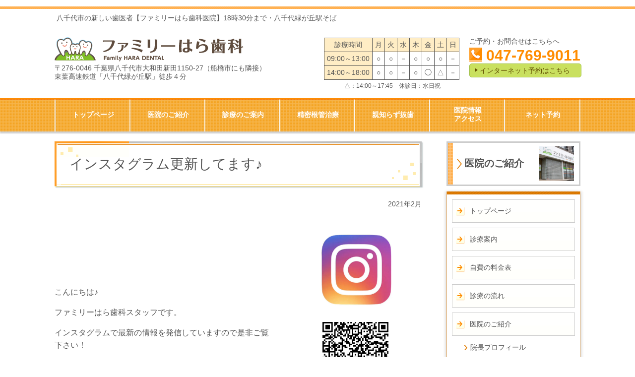

--- FILE ---
content_type: text/html; charset=utf-8
request_url: https://family-harashika.com/15871742080492
body_size: 35170
content:
<!DOCTYPE html> <?ra-page image-convert="no" g="SP" ?> <html lang="ja" prefix="og: http://ogp.me/ns#" class=""> <head> <meta charset="UTF-8"/> <meta name="keywords" content="歯,ホワイトニング,ホームホワイト,オフィスホワイト,デュアルホワイト,"/> <meta name="description" content="以前よりお問い合わせの多かったホワイトニングを始めました"/> <meta property="og:site_name" content="ファミリーはら歯科医院（八千代市・八千代緑が丘）"/> <meta property="og:type" content="article"/> <meta property="og:url" content="https://family-harashika.com/15871742080492"/> <link rel="canonical" href="https://family-harashika.com/15871742080492"/> <meta name="disparea" content="vga"/> <meta name="format-detection" content="telephone=no"/> <meta name="SKYPE_TOOLBAR" content="SKYPE_TOOLBAR_PARSER_COMPATIBLE"/> <title>歯のホワイトニング - ファミリーはら歯科医院（八千代市・八千代緑が丘）</title> <link rel="stylesheet" type="text/css" href="/_master/acre/themes/033A-R25/pc/theme.css?1748868862"/> <link rel="stylesheet" type="text/css" href="/_custom-pc.css?1748868862"/> <noscript> <link rel="stylesheet" href="/cms_v2/_master/acre/common/css/noscript.css"> </noscript> </head> <body class="mod-body"> <div class="area-all"> <a id="top"></a> <header class="area-header" data-cms-parts-group=""> <div class="area-header-inner"> </div> <div class="area-header-inner2"> <div class="ex-topSpacingTweak-down-1s"> <div class="t0-b-headerCombiCustom-3-bPlacer"> <header class="t0-b-headerCombiCustom-3"><span><span><span></span></span></span> <div class="t0-b-headerCombiCustom-3__hd"><span><span><span></span></span></span> <p>&nbsp;八千代市の新しい歯医者【ファミリーはら歯科医院】18時30分まで・八千代緑が丘駅そば</p> </div> <div class="t0-b-headerCombiCustom-3__bd"><div><span><span><span></span></span></span> <div class="t0-b-headerCombiCustom-3__col1"><span><span><span></span></span></span> <div class="ex-topSpacingTweak-down-2s"> <div class="t0-b-headerUnit-siteName2-bPlacer"> <div class="t0-b-headerUnit-siteName2 t0-b-headerUnit-siteName2--width-"> <div class="t0-b-headerUnit-siteName2__bd"> <a href="/" target=""> <img src="/_p/acre/8382/images/pc/bdd405b0.png"> </a> </div> <p class="t0-b-headerUnit-siteName2__ft"><span>〒276-0046&nbsp;千葉県八千代市大和田新田1150-27（船橋市にも隣接）</span><br/> <span>東葉高速鉄道「八千代緑が丘駅」徒歩４分</span></p> </div></div> </div> </div> <div class="t0-b-headerCombiCustom-3__col2"><span><span><span></span></span></span> <div class="ex-topSpacingTweak-down-4s"> <div class="t0-b-headerUnit-table-bPlacer"> <div class="t0-b-headerUnit-table"> <table> <tbody> <tr> <th style="text-align: center;"><span style="font-size:14px">診療時間</span></th> <th style="text-align: center;"><span style="font-size:14px">月</span></th> <th style="text-align: center;"><span style="font-size:14px">火</span></th> <th style="text-align: center;"><span style="font-size:14px">水</span></th> <th style="text-align: center;"><span style="font-size:14px">木</span></th> <th style="text-align: center;"><span style="font-size:14px">金</span></th> <th style="text-align: center;"><span style="font-size:14px">土</span></th> <th style="text-align: center;"><span style="font-size:14px">日</span></th> </tr> <tr> <th style="text-align: center;"><span style="font-size:14px">09:00～13:00</span></th> <td style="text-align: center;"><span style="font-size:14px">○</span></td> <td style="text-align: center;"><span style="font-size:14px">○</span></td> <td style="text-align: center;"><span style="font-size:14px">－</span></td> <td style="text-align: center;"><span style="font-size:14px">○</span></td> <td style="text-align: center;"><span style="font-size:14px">○</span></td> <td style="text-align: center;"><span style="font-size:14px">○</span></td> <td style="text-align: center;">－</td> </tr> <tr> <th style="text-align: center;"><span style="font-size:14px">14:00～18:00</span></th> <td style="text-align: center;"><span style="font-size:14px">○</span></td> <td style="text-align: center;">○</td> <td style="text-align: center;"><span style="font-size:14px">－</span></td> <td style="text-align: center;"><span style="font-size:14px">○</span></td> <td style="text-align: center;">◯</td> <td style="text-align: center;"><span style="font-size:14px">△</span></td> <td style="text-align: center;"><span style="font-size:14px">－</span></td> </tr> </tbody> </table> </div> </div> </div> <div class="ex-topSpacingTweak-up-2s"> <div class="t0-b-headerUnit-text-bPlacer"> <div class="t0-b-headerUnit-text"> <p style="text-align:center"><span style="font-size:12px">&nbsp;△：14:00～17:45　</span><span style="font-size:12px">休診日：水日祝</span></p> </div> </div> </div> </div> <div class="t0-b-headerCombiCustom-3__col3"><span><span><span></span></span></span> <div class="ex-topSpacingTweak-down-3s"> <div class="t0-b-headerUnit-text-bPlacer"> <div class="t0-b-headerUnit-text"> <p>ご予約・お問合せはこちらへ</p> </div> </div> </div> <div class="ex-topSpacingTweak-up-1s"> <div class="t0-b-headerUnit-contact-tel-bPlacer"><div class="t0-b-headerUnit-contact-tel t0-b-headerUnit-contact-tel--size-2"> <div class="t0-b-headerUnit-contact-tel__bd"><span class="t0-b-headerUnit-contact-tel__tel"></span><span>047-769-9011</span> </div><span></span> </div></div> </div> <div class="ex-topSpacingTweak-up-1s"> <div class="t0-b-headerUnit-contact-navB-bPlacer"><div class="t0-b-headerUnit-contact-navB"><span><span><span></span></span></span> <a href="/16514746320549" target=""> <div></div> <p>インターネット予約はこちら</p> </a> </div></div> </div> </div> </div></div> </header> </div> </div> <div> <div class="t0-b-headerMenu-bPlacer"> <div class="t0-b-headerMenu t0-b-headerMenu--widthEqualized"> <span><span><span></span></span></span> <input type="checkbox" id="t0-b-headerMenu__panel" class="on-off"> <label for="t0-b-headerMenu__panel">MENU</label> <div> <span><span><span></span></span></span> <ul> <li class="t0-b-headerMenu__item "> <span><span><span><span></span></span></span></span> <a href="/" target=""> <div> <span>トップページ</span> </div> </a> </li> <li class="t0-b-headerMenu__item "> <span><span><span><span></span></span></span></span> <a href="/894608825" target=""> <div> <span>医院のご紹介</span> </div> </a> </li> <li class="t0-b-headerMenu__item "> <span><span><span><span></span></span></span></span> <a href="/438970600" target=""> <div> <span>診療のご案内</span> </div> </a> </li> <li class="t0-b-headerMenu__item "> <span><span><span><span></span></span></span></span> <a href="/14921753836959" target=""> <div> <span>精密根管治療</span> </div> </a> </li> <li class="t0-b-headerMenu__item "> <span><span><span><span></span></span></span></span> <a href="/15612764320010" target=""> <div> <span>親知らず抜歯</span> </div> </a> </li> <li class="t0-b-headerMenu__item "> <span><span><span><span></span></span></span></span> <a href="/438975724" target=""> <div> <span>医院情報<br>アクセス</span> </div> </a> </li> <li class="t0-b-headerMenu__item "> <span><span><span><span></span></span></span></span> <a href="https://icontact-2.dapo.jp/docoapo_line_rk/webform.php?id&#x3D;39275" target="_blank"> <div> <span>ネット予約</span> </div> </a> </li> </ul> </div> </div> </div> </div> </div> <div class="area-header-inner3"> </div> <div class="area-header-inner4"> </div> <div class="area-header-inner5"> </div> </header> <div class="area-container"> <div class="area-main" data-cms-parts-group=""> <div class="area-main-inner"> </div> <div class="area-main-inner2"> <div> <div class="t0-b-frameTransparency-bPlacer"> <div class="t0-b-frameTransparency"> <div class="t0-b-frameTransparency__hd outerHtml"><div class="ex-leftSpacingTweak-"> <div class="t0-b-lv1H-mainH-bPlacer"> <div class="t0-b-lv1H-mainH t0-b-lv1H-mainH--align-"><span><span><span></span></span></span> <h1 class="t0-b-lv1H-mainH__bd">インスタグラム更新してます♪</h1> </div> </div> </div> </div> </div> </div> </div> <div class="ex-leftSpacingTweak- ex-topSpacingTweak-up-7s"> <div class="t0-b-wysiwyg-bPlacer"> <div class="t0-b-wysiwyg" data-height-part=""> <p style="text-align:right"><span style="font-size:14px">2021年2</span><span style="font-size:14px">月</span></p> </div> </div> </div> <div class="t0-b-frameOuter0-bPlacer"> <div class="t0-b-frameOuter0"> <div class="t0-b-frameOuter0__frame"> <span><span><span></span></span></span> <div class="t0-b-frameOuter0__tp"></div> <div class="t0-b-frameOuter0__bd"> <span><span><span></span></span></span> <div class="t0-b-frame1col t0-b-mediaCols t0-b-mediaCols--colW-m t0-b-mediaCols--imgR ex-imageFloat ex-spLayout__vertical"> <div class="t0-b-frameOuter0__row t0-b-frame1col__row t0-b-frame1col__colBasis" data-switchable-key="contents.4.switchable"> <div class="t0-b-mediaCols__div"> <div class="t0-b-mediaCols__img"><div> <div class="t0-b-media-bPlacer"> <div class="t0-b-media" data-height-part=""> <div class="t0-b-media__media"> <span></span> <img src="/_p/acre/8382/images/pc/0e312703.jpg"> </div> <div class="t0-b-media__caption"> <p></p> </div> </div> </div> </div> <div> <div class="t0-b-media-bPlacer"> <div class="t0-b-media t0-b-media--width-s" data-height-part=""> <div class="t0-b-media__media"> <span></span> <img src="/_p/acre/8382/images/pc/3e475bcf.png"> </div> <div class="t0-b-media__caption"> <p>＠Family.hara.dental<br/> Instagam❤</p> </div> </div> </div> </div> </div> <div class="t0-b-mediaCols__col"><div class="ex-leftSpacingTweak-"> <div class="t0-b-wysiwyg-bPlacer"> <div class="t0-b-wysiwyg" data-height-part=""> <p>&nbsp;</p> <p>&nbsp;</p> <p>&nbsp;</p> <p>こんにちは♪</p> <p>ファミリーはら歯科スタッフです。</p> <p>インスタグラムで最新の情報を発信していますので是非ご覧下さい！</p> <p>医院の設備や、予防、おすすめ商品などについて発信をしていきますので宜しくお願い致します(*^^*)</p> <p>&nbsp;</p> <p>&nbsp;</p> <p>&nbsp;</p> <p>&nbsp;</p> <p style="text-align:center">寒い日が続きますので、暖かくしてお過ごしください。</p> <p>&nbsp;</p> <p>&nbsp;</p> </div> </div> </div> </div> </div> </div> </div> </div> </div> </div> </div> <div class="t0-b-frameOuter0-bPlacer"> <div class="t0-b-frameOuter0"> <div class="t0-b-frameOuter0__frame"> <span><span><span></span></span></span> <div class="t0-b-frameOuter0__tp"></div> <div class="t0-b-frameOuter0__bd"> <span><span><span></span></span></span> <div class="t0-b-frame1col t0-b-mediaCols t0-b-mediaCols--colW-m t0-b-mediaCols--imgR ex-imageFloat ex-spLayout__vertical"> <div class="t0-b-frameOuter0__row t0-b-frame1col__row t0-b-frame1col__colBasis" data-switchable-key="contents.4.switchable"> <div class="t0-b-mediaCols__div"> <div class="t0-b-mediaCols__img"></div> <div class="t0-b-mediaCols__col"></div> </div> </div> </div> </div> </div> </div> </div> <div class="t0-b-frameOuter0-bPlacer"> <div class="t0-b-frameOuter0"> <div class="t0-b-frameOuter0__frame"> <span><span><span></span></span></span> <div class="t0-b-frameOuter0__tp"></div> <div class="t0-b-frameOuter0__bd"> <span><span><span></span></span></span> <div class="t0-b-frame1col t0-b-mediaCols t0-b-mediaCols--colW-m t0-b-mediaCols--imgR ex-imageFloat ex-spLayout__vertical"> <div class="t0-b-frameOuter0__row t0-b-frame1col__row t0-b-frame1col__colBasis" data-switchable-key="contents.4.switchable"> <div class="t0-b-mediaCols__div"> <div class="t0-b-mediaCols__img"></div> <div class="t0-b-mediaCols__col"></div> </div> </div> </div> </div> </div> </div> </div> <div> <div class="t0-b-frame-bPlacer"> <div class="t0-b-frame"> <div class="t0-b-frame__bd"><span><span><span></span></span></span> <div class="t0-b-twoColsMedia t0-b-twoColsMedia--colW-m t0-b-twoColsMedia--imgL ex-imageFloat ex-spLayout__horizon"> <div class="t0-b-twoColsMedia__div t0-b-twoColsMedia--spacing-4s"> <div class="t0-b-twoColsMedia__row1col1 outerHtml"></div> <div class="t0-b-twoColsMedia__row1col2"> <div class="outerHtml"><div class="ex-leftSpacingTweak-"> <div class="t0-b-wysiwyg-bPlacer"> <div class="t0-b-wysiwyg" data-height-part=""> </div> </div> </div> </div> </div> <div class="clearfix"></div></div> </div> </div> </div> </div> </div> </div> <div class="area-main-inner3"> <div> <div class="t0-b-frameWithHCaption3-bPlacer"> <div class="t0-b-frameWithHCaption3"><span><span><span></span></span></span> <div data-switchable-key="contents.1.switchable" class="t0-b-frameWithHCaption3__hd t0-b-frameWithHCaption3__hd--align- t0-b-frameWithHCaption3__hd--size-"><span><span><span></span></span></span> <div class="t0-b-frameWithHCaption3__hd-h"> <h3>ご予約・お問合せはこちら</h3> </div> </div> <div class="t0-b-frameWithHCaption3__bd"><span><span><span></span></span></span> <div class="t0-b-twoColsMedia t0-b-twoColsMedia--colW-m t0-b-twoColsMedia--imgR"> <div class="t0-b-twoColsMedia__div t0-b-twoColsMedia--spacing-4s"> <div class="t0-b-twoColsMedia__row1col1 outerHtml"><div> <div class=" t0-b-media-bPlacer "> <div class="t0-b-media" data-height-part=""> <div class="t0-b-media__media"> <span></span> <img src="/_p/acre/8382/images/pc/91fabe85.jpg"> </div> <div class="t0-b-media__caption"> <p>お気軽にお問合せください</p> </div> </div> </div> </div> </div> <div class="t0-b-twoColsMedia__row1col2"> <div class="outerHtml"><div> <div class=" t0-b-iconText-tel-bPlacer "> <div class="t0-b-iconText-tel t0-b-iconText-tel--size-3 t0-b-iconText-tel--align-" data-height-part=""> <div class="t0-b-iconText-tel__wrap"> <p>お電話でのご予約・お問合せはこちら</p> <div> <div class="t0-b-iconText-tel__bd"><span class="t0-b-iconText-tel__icon t0-b-iconText-tel__tel"></span><span>047-769-9011</span> </div><span></span> </div> </div> </div> </div> </div> <div class="ex-leftSpacingTweak-"> <div class=" t0-b-wysiwyg-bPlacer "> <div class="t0-b-wysiwyg" data-height-part=""> <p>診療時間：9:00～13:00／14:00～18:00<br/> ※土曜午後は14:00～17:45</p> <p>休診日：水曜・日曜・祝日&nbsp;</p> </div> </div> </div> <div class="ex-topSpacingTweak-up-4s"> <div class=" t0-b-navBItem-bPlacer "> <div class="t0-b-navBItem t0-b-navBItem--size-3 t0-b-navBItem--width-m t0-b-navBItem--align-c" data-height-part=""> <a href="/16514746320549" target="_blank"> <div class="t0-b-navBItem__inner"><span><span><span></span></span></span> <div>ネット予約はこちら</div> </div> </a> </div> </div> </div> </div> </div> <div class="clearfix"></div></div> </div> </div> </div> </div> </div> <div> <div class="t0-b-frameWithHCaption3-bPlacer"> <div class="t0-b-frameWithHCaption3"><span><span><span></span></span></span> <div data-switchable-key="contents.1.switchable" class="t0-b-frameWithHCaption3__hd t0-b-frameWithHCaption3__hd--align- t0-b-frameWithHCaption3__hd--size-"><span><span><span></span></span></span> <div class="t0-b-frameWithHCaption3__hd-h"> <h3>スタッフ募集のお問合せはこちら</h3> </div> </div> <div class="t0-b-frameWithHCaption3__bd"><span><span><span></span></span></span> <div class="t0-b-twoColsMedia t0-b-twoColsMedia--colW-m t0-b-twoColsMedia--imgR"> <div class="t0-b-twoColsMedia__div t0-b-twoColsMedia--spacing-4s"> <div class="t0-b-twoColsMedia__row1col1 outerHtml"><div> <div class=" t0-b-media-bPlacer "> <div class="t0-b-media" data-height-part=""> <div class="t0-b-media__media"> <span></span> <img src="/_p/acre/8382/images/pc/40768b8c.png"> </div> </div> </div> </div> </div> <div class="t0-b-twoColsMedia__row1col2"> <div class="outerHtml"><div class="ex-leftSpacingTweak-"> <div class=" t0-b-wysiwyg-bPlacer "> <div class="t0-b-wysiwyg" data-height-part=""> <p>歯科衛生士と歯科助手・受付のスタッフを募集しています。</p> <p>お気軽にお問合せください。</p> </div> </div> </div> <div class="ex-topSpacingTweak-up-2s"> <div class=" t0-b-navBItem-bPlacer "> <div class="t0-b-navBItem t0-b-navBItem--size-3 t0-b-navBItem--width-m t0-b-navBItem--align-c" data-height-part=""> <a href="/541410451" target=""> <div class="t0-b-navBItem__inner"><span><span><span></span></span></span> <div>求人情報</div> </div> </a> </div> </div> </div> </div> </div> <div class="clearfix"></div></div> </div> </div> </div> </div> </div> <div> <div class=" t0-b-goToTop-bPlacer "> <div class="t0-b-goToTop"> <a href="#top"> <div>トップへ</div> </a> </div> </div> </div> </div> <div class="area-main-inner4"> </div> </div> <div class="area-sub" data-cms-parts-group=""> <div class="area-sub-inner"> <div> <div class="t0-b-sideNavItemWithImg-bPlacer"> <div> <div class="t0-b-sideNavItemWithImg t0-b-sideNavItemWithImg--imgR"> <a href="/894608825" target=""> <div class="t0-b-sideNavItemWithImg__inner"><span><span><span></span></span></span> <div class="t0-b-sideNavItemWithImg__img"> <img src="/_p/acre/8382/images/pc/c7183e60.png"> </div> <div class="t0-b-sideNavItemWithImg__text"> 医院のご紹介 </div> </div> </a> </div> </div> </div> </div> <div> <div class="b-sideMenu2-bPlacer"> <div class="b-sideMenu2"><span><span><span></span></span></span> <input type="checkbox" id="b-sideMenu2__panel" class="on-off"> <label for="b-sideMenu2__panel">MENU</label> <div class="b-sideMenu2__bd"><span><span><span></span></span></span> <div class="b-sideMenu__list"><ul><li class="b-sideMenu__item " data-page="28673"><div class="b-sideMenu__item2"><span><span><span></span></span></span><div><a href="/"><span><span>トップページ</span></span></a></div></div></li><li class="b-sideMenu__item " data-page="28675"><div class="b-sideMenu__item2"><span><span><span></span></span></span><div><a href="/438970600"><span><span>診療案内</span></span></a></div></div></li><li class="b-sideMenu__item " data-page="520874"><div class="b-sideMenu__item2"><span><span><span></span></span></span><div><a href="/16194084346985"><span><span>自費の料金表</span></span></a></div></div></li><li class="b-sideMenu__item " data-page="28680"><div class="b-sideMenu__item2"><span><span><span></span></span></span><div><a href="/302853900"><span><span>診療の流れ</span></span></a></div></div></li><li class="b-sideMenu__item " data-page="28681"><div class="b-sideMenu__item2"><span><span><span></span></span></span><div><a href="/894608825"><span><span>医院のご紹介</span></span></a></div></div><div class="b-sideMenu__list"><ul><li class="b-sideMenu__item " data-page="28682"><div class="b-sideMenu__item2"><span><span><span></span></span></span><div><a href="/938241175"><span><span>院長プロフィール</span></span></a></div></div></li></ul></div></li><li class="b-sideMenu__item " data-page="28684"><div class="b-sideMenu__item2"><span><span><span></span></span></span><div><a href="/438975724"><span><span>医院情報・アクセス</span></span></a></div></div></li><li class="b-sideMenu__item " data-page="1045598"><div class="b-sideMenu__item2"><span><span><span></span></span></span><div><a href="/17482595894245"><span><span>当院の施設基準</span></span></a></div></div></li><li class="b-sideMenu__item " data-page="28686"><div class="b-sideMenu__item2"><span><span><span></span></span></span><div><a href="/541410451"><span><span>求人・採用情報</span></span></a></div></div><div class="b-sideMenu__list"><ul><li class="b-sideMenu__item " data-page="28687"><div class="b-sideMenu__item2"><span><span><span></span></span></span><div><a href="/859351291"><span><span>求人ご応募・お問合せ</span></span></a></div></div></li></ul></div></li><li class="b-sideMenu__item " data-page="382435"><div class="b-sideMenu__item2"><span><span><span></span></span></span><div><a href="/15794183567921"><span><span>ファミリーはらブログ2021年</span></span></a></div></div></li><li class="b-sideMenu__item " data-page="612316"><div class="b-sideMenu__item2"><span><span><span></span></span></span><div><a href="/16470641950419"><span><span>ファミリーはらブログ2022年</span></span></a></div></div></li></ul></div> </div> </div> </div> </div> <div> <div class="t0-b-sideNavItemWithImg-bPlacer"> <div> <div class="t0-b-sideNavItemWithImg t0-b-sideNavItemWithImg--imgR"> <a href="/302853900" target=""> <div class="t0-b-sideNavItemWithImg__inner"><span><span><span></span></span></span> <div class="t0-b-sideNavItemWithImg__img"> <img src="/_p/acre/8382/images/pc/5cd580bc.png"> </div> <div class="t0-b-sideNavItemWithImg__text"> 診療の流れ </div> </div> </a> </div> </div> </div> </div> <div> <div class="t0-b-sideBox-bPlacer"> <div class="t0-b-sideBox"><span><span><span></span></span></span> <div class="t0-b-sideBox__hd t0-b-sideBox--align-"><span><span><span></span></span></span> <h4>診療時間</h4> </div> <div class="t0-b-sideBox__bd"><span><span><span></span></span></span><div class="outerHtml"><div> <div class="t0-b-sideBoxLv1H-bPlacer"> <div class="t0-b-sideBoxLv1H t0-b-sideBoxLv1H--align-"><span><span><span></span></span></span><div> <div class="t0-b-sideBoxLv1H__iconPlacer"><span class="t0-b-sideBoxLv1H__icon"></span></div> <h5>診療日</h5> </div></div> </div> </div> <div> <div class="t0-b-sideBoxTable-bPlacer"> <div class="t0-b-sideBoxTable"> <table> <thead> <tr> <th style="text-align: center;">&nbsp;</th> <th style="text-align: center;"><span>月</span></th> <th style="text-align: center;"><span>火</span></th> <th style="text-align: center;"><span>水</span></th> <th style="text-align: center;"><span>木</span></th> <th style="text-align: center;"><span>金</span></th> <th style="text-align: center;"><span>土</span></th> <th style="text-align: center;"><span>日</span></th> </tr> </thead> <tbody> <tr> <td style="text-align: center;"><span>午前</span></td> <td style="text-align: center;"><span>○</span></td> <td style="text-align: center;"><span>○</span></td> <td style="text-align: center;"><span>&times;</span></td> <td style="text-align: center;"><span>○</span></td> <td style="text-align: center;"><span>○</span></td> <td style="text-align: center;"><span>○</span></td> <td style="text-align: center;"><span>&times;</span></td> </tr> <tr> <td style="text-align: center;"><span>午後</span></td> <td style="text-align: center;"><span>○</span></td> <td style="text-align: center;">○</td> <td style="text-align: center;"><span>&times;</span></td> <td style="text-align: center;"><span>○</span></td> <td style="text-align: center;">◯</td> <td style="text-align: center;"><span>△</span></td> <td style="text-align: center;"><span>&times;</span></td> </tr> </tbody> </table> </div> </div> </div> <div class="ex-topSpacingTweak-down-1s"> <div class="t0-b-sideBoxLv1H-bPlacer"> <div class="t0-b-sideBoxLv1H t0-b-sideBoxLv1H--align-"><span><span><span></span></span></span><div> <div class="t0-b-sideBoxLv1H__iconPlacer"><span class="t0-b-sideBoxLv1H__icon"></span></div> <h5>診療時間</h5> </div></div> </div> </div> <div> <div class="t0-b-sideBoxText-bPlacer"> <p class="t0-b-sideBoxText"><span style="font-size:14px">午前 09:00～13:00<br/> 午後&nbsp;14:00～18:00</span></p> </div> </div> <div class="ex-topSpacingTweak-up-4s"> <div class="t0-b-sideBoxText-bPlacer"> <p class="t0-b-sideBoxText"><span style="font-size:14px">△：土曜の午後は14:00～17:45</span></p> </div> </div> <div> <div class="t0-b-sideBoxLv1H-bPlacer"> <div class="t0-b-sideBoxLv1H t0-b-sideBoxLv1H--align-"><span><span><span></span></span></span><div> <div class="t0-b-sideBoxLv1H__iconPlacer"><span class="t0-b-sideBoxLv1H__icon"></span></div> <h5>休診日</h5> </div></div> </div> </div> <div> <div class="t0-b-sideBoxText-bPlacer"> <p class="t0-b-sideBoxText"><span style="font-size:14px">水曜日・日曜日・祝日</span></p> </div> </div> <div class="ex-topSpacingTweak-down-1s"> <div class="t0-b-sideBoxLv1H-bPlacer"> <div class="t0-b-sideBoxLv1H t0-b-sideBoxLv1H--align-"><span><span><span></span></span></span><div> <div class="t0-b-sideBoxLv1H__iconPlacer"><span class="t0-b-sideBoxLv1H__icon"></span></div> <h5>ご予約・お問合せ</h5> </div></div> </div> </div> <div> <div class="t0-b-sideBoxText-bPlacer"> <p class="t0-b-sideBoxText"><span style="font-size:14px">お気軽にご連絡ください。</span></p> </div> </div> <div class="ex-topSpacingTweak-up-1s"> <div class="t0-b-sideBoxIconText-tel-bPlacer"> <div class="t0-b-sideBoxIconText-tel"> <div> <div class="t0-b-sideBoxIconText-tel__bd"> <span class="t0-b-sideBoxIconText-tel__icon t0-b-sideBoxIconText-tel__tel"></span> <span>047-769-9011</span> </div> </div> </div> </div> </div> <div> <div class="t0-b-sideNavBItem-bPlacer"> <div class="t0-b-sideNavBItem"> <a href="https://icontact-2.dapo.jp/docoapo/webform.php?id=39275" target="_blank"> <div class="t0-b-sideNavBItem__inner"> <span><span><span></span></span></span> <div>ご予約はこちらから</div> </div> </a> </div> </div> </div> </div></div> </div> </div> </div> <div> <div class="t0-b-sideBox-bPlacer"> <div class="t0-b-sideBox"><span><span><span></span></span></span> <div class="t0-b-sideBox__hd t0-b-sideBox--align-"><span><span><span></span></span></span> <h4>アクセス</h4> </div> <div class="t0-b-sideBox__bd"><span><span><span></span></span></span><div class="outerHtml"><div> <div class="t0-b-sideBoxFreeHtml-bPlacer"> <div class="t0-b-sideBoxFreeHtml"><iframe src="https://www.google.com/maps/embed?pb=!1m18!1m12!1m3!1d572.5699708508035!2d140.070336435806!3d35.72757427818395!2m3!1f0!2f0!3f0!3m2!1i1024!2i768!4f13.1!3m3!1m2!1s0x6022809b2ee24133%3A0x377a6a1c0ecb0316!2z5pel5pysLCDjgJIyNzYtMDA0NiDljYPokYnnnIzlhavljYPku6PluILlpKflkoznlLDmlrDnlLDvvJHvvJHvvJXvvJDiiJLvvJLvvJc!5e0!3m2!1sja!2sjp!4v1484012042482" width="230" height="200" frameborder="0" style="border:0" allowfullscreen></iframe></div> </div> </div> <div class="ex-topSpacingTweak-down-2s"> <div class="t0-b-sideBoxLv1H-bPlacer"> <div class="t0-b-sideBoxLv1H t0-b-sideBoxLv1H--align-"><span><span><span></span></span></span><div> <div class="t0-b-sideBoxLv1H__iconPlacer"><span class="t0-b-sideBoxLv1H__icon"></span></div> <h5>住所</h5> </div></div> </div> </div> <div> <div class="t0-b-sideBoxText-bPlacer"> <p class="t0-b-sideBoxText">〒276-0046<br/> 千葉県八千代市大和田新田1150-27</p> </div> </div> <div> <div class="t0-b-sideBoxLv1H-bPlacer"> <div class="t0-b-sideBoxLv1H t0-b-sideBoxLv1H--align-"><span><span><span></span></span></span><div> <div class="t0-b-sideBoxLv1H__iconPlacer"><span class="t0-b-sideBoxLv1H__icon"></span></div> <h5>アクセス</h5> </div></div> </div> </div> <div> <div class="t0-b-sideBoxText-bPlacer"> <p class="t0-b-sideBoxText">東葉高速鉄道「八千代緑が丘駅」徒歩４分</p> </div> </div> <div class="ex-topSpacingTweak-up-1s"> <div class="t0-b-sideNavBItem-bPlacer"> <div class="t0-b-sideNavBItem"> <a href="/438975724" target=""> <div class="t0-b-sideNavBItem__inner"> <span><span><span></span></span></span> <div>医院情報・アクセス</div> </div> </a> </div> </div> </div> </div></div> </div> </div> </div> </div> <div class="area-sub-inner2"> </div> <div class="area-sub-inner3"> <div> <div class="t0-b-sideNavItemWithImg-bPlacer"> <div> <div class="t0-b-sideNavItemWithImg t0-b-sideNavItemWithImg--imgL"> <a href="https://icontact-2.dapo.jp/docoapo_line_rk/webform.php?id=39275" target="_blank"> <div class="t0-b-sideNavItemWithImg__inner"><span><span><span></span></span></span> <div class="t0-b-sideNavItemWithImg__img"> <img src="/_p/acre/8382/images/pc/06b85fea.jpg"> </div> <div class="t0-b-sideNavItemWithImg__text"> ネット予約 </div> </div> </a> </div> </div> </div> </div> <div> <div class="t0-b-sideNavItemWithImg-bPlacer"> <div> <div class="t0-b-sideNavItemWithImg t0-b-sideNavItemWithImg--imgL"> <a href="/541410451" target=""> <div class="t0-b-sideNavItemWithImg__inner"><span><span><span></span></span></span> <div class="t0-b-sideNavItemWithImg__img"> <img src="/_p/acre/8382/images/pc/4761e167.jpg" alt="求人・採用情報"> </div> <div class="t0-b-sideNavItemWithImg__text"> 求人・採用情報 </div> </div> </a> </div> </div> </div> </div> <div> <div class="t0-b-sideBanner-bPlacer"> <div class="t0-b-sideBanner t0-b-sideBanner--width-"> <a href="/16470641950419" target=""> <img src="/_p/acre/8382/images/pc/13bbeaaa.JPG"> </a> </div> </div> </div> </div> <div class="area-sub-inner4"> </div> </div> </div> <footer class="area-footer" data-cms-parts-group=""> <div class="area-footer-inner"> </div> <div class="area-footer-inner2"> </div> <div class="area-footer-inner3"> </div> <div class="area-footer-inner4"> <div> <div class="t0-b-footerMenu-bPlacer"> <div class="t0-b-footerMenu"><span><span><span></span></span></span> <div><span><span><span></span></span></span><ul> <li class="t0-b-footerMenu__item"> <span><span><span><span></span></span></span></span> <a href="/" target=""> <div>トップページ</div> </a> </li> <li class="t0-b-footerMenu__item"> <span><span><span><span></span></span></span></span> <a href="/894608825" target=""> <div>医院のご紹介</div> </a> </li> <li class="t0-b-footerMenu__item"> <span><span><span><span></span></span></span></span> <a href="/938241175" target=""> <div>院長プロフィール</div> </a> </li> <li class="t0-b-footerMenu__item"> <span><span><span><span></span></span></span></span> <a href="/438970600" target=""> <div>診療のご案内</div> </a> </li> <li class="t0-b-footerMenu__item"> <span><span><span><span></span></span></span></span> <a href="/302853900" target=""> <div>診療の流れ</div> </a> </li> <li class="t0-b-footerMenu__item"> <span><span><span><span></span></span></span></span> <a href="/438975724" target=""> <div>医院情報・アクセス</div> </a> </li> <li class="t0-b-footerMenu__item"> <span><span><span><span></span></span></span></span> <a href="https://plus.dentamap.jp/apl/netuser/?id&#x3D;3963" target="_blank"> <div>予約フォーム</div> </a> </li> </ul></div></div> </div> </div> <div> <div class="t0-b-footerCombi-bPlacer"> <div class="t0-b-footerCombi"><div><span><span><span></span></span></span> <div class="t0-b-footerCombi__col1"><span><span><span></span></span></span><div class="outerHtml"><div> <div class="t0-b-footerUnit-siteName2-bPlacer"> <div class="t0-b-footerUnit-siteName2 t0-b-footerUnit-siteName2--width-"> <div class="t0-b-footerUnit-siteName2__bd"> <a href="/" target=""> <img src="/_p/acre/8382/images/pc/fa6198f3.png"> </a> </div> <p class="t0-b-footerUnit-siteName2__ft"><span>〒276-0046&nbsp;千葉県八千代市大和田新田1150-27</span><br/> <span>東葉高速鉄道「八千代緑が丘駅」徒歩４分<br/> 船橋市にも隣接</span></p> </div></div> </div> <div class="ex-topSpacingTweak-down-1s"> <div class="t0-b-footerUnit-text-bPlacer"> <div class="t0-b-footerUnit-text"> <p>●診療メニュー：虫歯治療、歯周病治療、入れ歯の治療、<br/> 小児歯科、予防歯科・定期検診 ほか</p> </div> </div> </div> <div class="ex-topSpacingTweak-down-1s"> <div class="t0-b-footerUnit-navB-bPlacer"> <div class="t0-b-footerUnit-navB"> <div class="t0-b-footerUnit-navB__item"><div><span><span><span></span></span></span> <a href="/438975724" target=""> <p>医院情報・アクセス</p> </a> </div></div> <div class="t0-b-footerUnit-navB__item"><div><span><span><span></span></span></span> <a href="/938241175" target=""> <p>院長プロフィール</p> </a> </div></div> </div> </div> </div> </div></div> <div class="t0-b-footerCombi__col2"><span><span><span></span></span></span><div class="outerHtml"><div> <div class="t0-b-footerUnit-freeHtml-bPlacer"> <div class="t0-b-footerUnit-freeHtml t0-b-footerUnit-freeHtml--width-"> <div><iframe src="https://www.google.com/maps/embed?pb=!1m18!1m12!1m3!1d3238.9518299756955!2d140.06842271526003!3d35.72740318018362!2m3!1f0!2f0!3f0!3m2!1i1024!2i768!4f13.1!3m3!1m2!1s0x6022809b2ee24133%3A0x377a6a1c0ecb0316!2z44CSMjc2LTAwNDYg5Y2D6JGJ55yM5YWr5Y2D5Luj5biC5aSn5ZKM55Sw5paw55Sw77yR77yR77yV77yQ4oiS77yS77yX!5e0!3m2!1sja!2sjp!4v1473767959439" width="200" height="200" frameborder="0" style="border:0" allowfullscreen></iframe></div> </div> </div> </div> </div></div> <div class="t0-b-footerCombi__col3"><span><span><span></span></span></span><div class="outerHtml"><div> <div class="t0-b-footerUnit-contact-bPlacer"> <div class="t0-b-footerUnit-contact t0-b-footerUnit-contact--size-2"> <div class="t0-b-footerUnit-contact__bd"> <p class="t0-b-footerUnit-contact__note">お気軽にお問合せください</p> <div class="t0-b-footerUnit-contact__iconText"> <div class="t0-b-footerUnit-contact__iconTextBase"> <span class="t0-b-footerUnit-contact__tel"></span><span>047-769-9011</span> </div> <span></span> </div> </div> </div> </div> </div> <div class="ex-topSpacingTweak-up-2s"> <div class="t0-b-footerUnit-text-bPlacer"> <div class="t0-b-footerUnit-text"> <p>診療時間：9:00～13:00／14:00～18:00<br/> ※土曜の午後は14:00～17:45</p> <p>休診日：水曜日・祝日（日曜は不定期）</p> </div> </div> </div> <div class="ex-topSpacingTweak-up-1s"> <div class="t0-b-footerUnit-navB2-bPlacer"> <div class="t0-b-footerUnit-navB2"> <div class="t0-b-footerUnit-navB2__item"><div><span><span><span></span></span></span> <a href="/16514746320549" target="_blank"> <p>ご予約フォームはこちら</p> </a> </div></div> </div> </div> </div> </div></div> </div></div> </div> </div> <div> <div class="t0-b-copyright"><span><span><span></span></span></span> <p>(c) ファミリーはら歯科医院</p> </div> </div> </div> <div class="area-footer-inner5"> </div> </footer> <div class="area-float-bottom" data-cms-parts-group=""> <div class="area-float-bottom-inner"> </div> <div class="area-float-bottom-inner2"> </div> <div class="area-float-bottom-inner3"> </div> </div> </div> <div data-parts-name="part-footer-027" class="mod-box22"> <div class="mod-box25"> <p class="mod-login"> <a href="https://www.akibare-hp.com/startpage/auth/sign_in" rel="nofollow" target="_blank">ログイン（あきばれホームページ）</a> </p> </div> </div> <script type="text/javascript">
var pkBaseURL = (("https:" == document.location.protocol) ? "https://stats.wms-analytics.net/" : "http://stats.wms-analytics.net/");
document.write(unescape("%3Cscript src='" + pkBaseURL + "piwik.js' type='text/javascript'%3E%3C/script%3E"));
</script><script type="text/javascript">
try {
var piwikTracker = Piwik.getTracker(pkBaseURL + "piwik.php", 22532);
piwikTracker.trackPageView();
piwikTracker.enableLinkTracking();
} catch( err ) {}
</script><noscript><p><img src="http://stats.wms-analytics.net/piwik.php?idsite=22532" style="border:0" alt=""/></p></noscript> <script>
  (function() {
    var protocol = location.protocol;
    document.write('<script src="' + protocol + '//ajax.googleapis.com/ajax/libs/jquery/1.9.1/jquery.min.js">\x3C/script>');
  }());
</script> <script src="https://cdnjs.cloudflare.com/ajax/libs/object-fit-images/3.2.4/ofi.min.js"></script> <script src="/cms_v2/_master/acre/common/js/form.js"></script> <script src="/cms_v2/_master/acre/common/js/pc.js?1748868862"></script> <script src="/cms_v2/_master/acre/common/js/pc2.js?1748868862"></script> </body> </html>

--- FILE ---
content_type: text/css; charset=utf-8
request_url: https://family-harashika.com/_custom-pc.css?1748868862
body_size: 4998
content:
.t0-b-headerCombiCustom-1{width:1060px}.t0-b-headerCombiCustom-1 .t0-b-headerUnit-contact-tel{color:#FF8C00}.t0-b-headerCombiCustom-1{margin:0 auto;padding:5px 0;box-sizing:border-box;color:#393939}.t0-b-headerCombiCustom-1__bd{display:table;width:100%}.t0-b-headerCombiCustom-1__bd>div>div{display:table-cell;box-sizing:border-box;text-align:left;vertical-align:top}.t0-b-headerCombiCustom-1__bd .t0-b-headerUnit-labeledList,.t0-b-headerCombiCustom-1__bd .t0-b-headerUnit-text,.t0-b-headerCombiCustom-1__bd .t0-b-footerUnit-navList,.t0-b-headerCombiCustom-1__bd .t0-b-headerUnit-table,.t0-b-headerCombiCustom-1__bd .t0-b-footerUnit-table,.t0-b-headerCombiCustom-1__bd .t0-b-footerUnit-text,.t0-b-headerCombiCustom-1__bd .t0-b-footerUnit-textStrong{color:#393939}.t0-b-headerCombiCustom-1__col1{width:500px}.t0-b-headerCombiCustom-1__col1 .t0-b-headerUnit-siteName2__bd img{width:auto;min-width:auto}.t0-b-headerCombiCustom-1__col1 .t0-b-headerUnit-siteName2__ft{color:#393939;line-height:1.4;padding-top:5px}.t0-b-headerCombiCustom-1__col1 .t0-b-headerUnit-siteTitle a,.t0-b-headerCombiCustom-1__col1 .t0-b-headerUnit-siteTitle{color:#393939}.t0-b-headerCombiCustom-1__col2{width:300px;padding-top:2px;padding-left:10px}.t0-b-headerCombiCustom-1__col2 .t0-b-headerUnit-table table tr,.t0-b-headerCombiCustom-1__col2 .t0-b-headerUnit-table table th,.t0-b-headerCombiCustom-1__col2 .t0-b-headerUnit-table table td{padding:3px;border:0}.t0-b-headerCombiCustom-1__col2 .t0-b-headerUnit-table table tr{border-bottom:1px solid #777}.t0-b-headerCombiCustom-1__col2 .t0-b-headerUnit-table table tr td:first-child{width:95px;padding-right:10px}.t0-b-headerCombiCustom-1__col3{width:300px;padding-left:30px}.t0-b-headerCombiCustom-1__col3 .t0-b-headerUnit-text{color:#393939;white-space:nowrap}.t0-b-headerCombiCustom-1 .t0-b-headerUnit-contact-tel{display:table;white-space:nowrap}.t0-b-navBItemCustom-2>a{color:#fff;text-decoration:none;text-align:center}.t0-b-navBItemCustom-2>a:hover>div{opacity:0.8}.t0-b-navBItemCustom-2>a>div{display:table;width:100%;background:#9EBA1F;padding:12px 0;border-radius:5px;-webkit-border-radius:5px;-moz-border-radius:5px}.t0-b-navBItemCustom-2>a>div>*{display:table-cell;vertical-align:middle}.t0-b-navBItemCustom-2>a>div>div{padding:0 12px;line-height:1.25;font-size:1.286em}.t0-b-navBItemCustom-2>div>*{display:table-cell;vertical-align:middle}.t0-b-navBItemCustom-2>div>div{padding:0 12px;line-height:1.25;font-size:1.286em}.t0-b-navBItemCustom-2--size-1>a>div{padding:5px 0}.t0-b-navBItemCustom-2--size-1>div{padding:5px 0}.t0-b-navBItemCustom-2--size-1>a>div>div{padding:0 8px;line-height:1.25;font-size:1em;min-height:18px}.t0-b-navBItemCustom-2--size-1>div>div{padding:0 8px;line-height:1.25;font-size:1em;min-height:18px}.t0-b-navBItemCustom-2--size-2>a>div{padding:6px 0}.t0-b-navBItemCustom-2--size-2>div{padding:6px 0}.t0-b-navBItemCustom-2--size-2>a>div>div{padding:0 10px;line-height:1.25;font-size:1.143em;min-height:20px}.t0-b-navBItemCustom-2--size-2>div>div{padding:0 10px;line-height:1.25;font-size:1.143em;min-height:20px}.t0-b-navBItemCustom-2--size-3>a>div{padding:7px 0}.t0-b-navBItemCustom-2--size-3>div{padding:7px 0}.t0-b-navBItemCustom-2--size-3>a>div>div{line-height:1.25;font-size:1.286em;min-height:22px}.t0-b-navBItemCustom-2--size-3>div>div{line-height:1.25;font-size:1.286em;min-height:22px}.t0-b-navBItemCustom-2--size-4>a>div{padding:8px 0}.t0-b-navBItemCustom-2--size-4>div{padding:8px 0}.t0-b-navBItemCustom-2--size-4>a>div>div{line-height:1.25;font-size:1.429em;min-height:26px}.t0-b-navBItemCustom-2--size-4>div>div{line-height:1.25;font-size:1.429em;min-height:26px}.t0-b-navBItemCustom-2--size-5>a>div{padding:9px 0}.t0-b-navBItemCustom-2--size-5>div{padding:9px 0}.t0-b-navBItemCustom-2--size-5>a>div>div{line-height:1.25;font-size:1.571em;min-height:28px}.t0-b-navBItemCustom-2--size-5>div>div{line-height:1.25;font-size:1.571em;min-height:28px}.t0-b-navBItemCustom-2--align-l{margin:0 auto 0 0}.t0-b-navBItemCustom-2--align-c{margin:0 auto}.t0-b-navBItemCustom-2--align-r{margin:0 0 0 auto}.t0-b-navBItemCustom-2--width-l{width:100%}.t0-b-navBItemCustom-2--width-m{width:75%}.t0-b-navBItemCustom-2--width-s{width:50%}.t0-b-headerCombiCustom-3-bPlacer{padding-bottom:0}.t0-b-headerCombiCustom-3 .t0-b-headerUnit-siteTitle2{margin:0}.t0-b-headerCombiCustom-3 .t0-b-headerUnit-contact-nav{margin:0 auto}.t0-b-headerCombiCustom-3 .t0-b-headerUnit-contact-tel{margin:0 auto}.t0-b-headerCombiCustom-3{padding-top:5px;background-image:url("/_master/acre/themes/033A-R25/imgs/t0-b-headerCombi/bg.png");background-repeat:repeat-x;background-position:left top}.t0-b-headerCombiCustom-3__hd{padding:10px 0 0}.t0-b-headerCombiCustom-3__hd>p{line-height:1.25;font-size:1rem;width:1060px;margin:0 auto}.t0-b-headerCombiCustom-3__bd{padding-bottom:10px}.t0-b-headerCombiCustom-3__bd>div{display:table;width:1060px;margin:0 auto}.t0-b-headerCombiCustom-3__bd>div>div{display:table-cell;padding-top:20px;text-align:left;vertical-align:top}.t0-b-headerCombiCustom-3__col1{width:100%}.t0-b-headerCombiCustom-3__col2{padding-left:20px}.t0-b-headerCombiCustom-3__col3{padding-left:20px}
